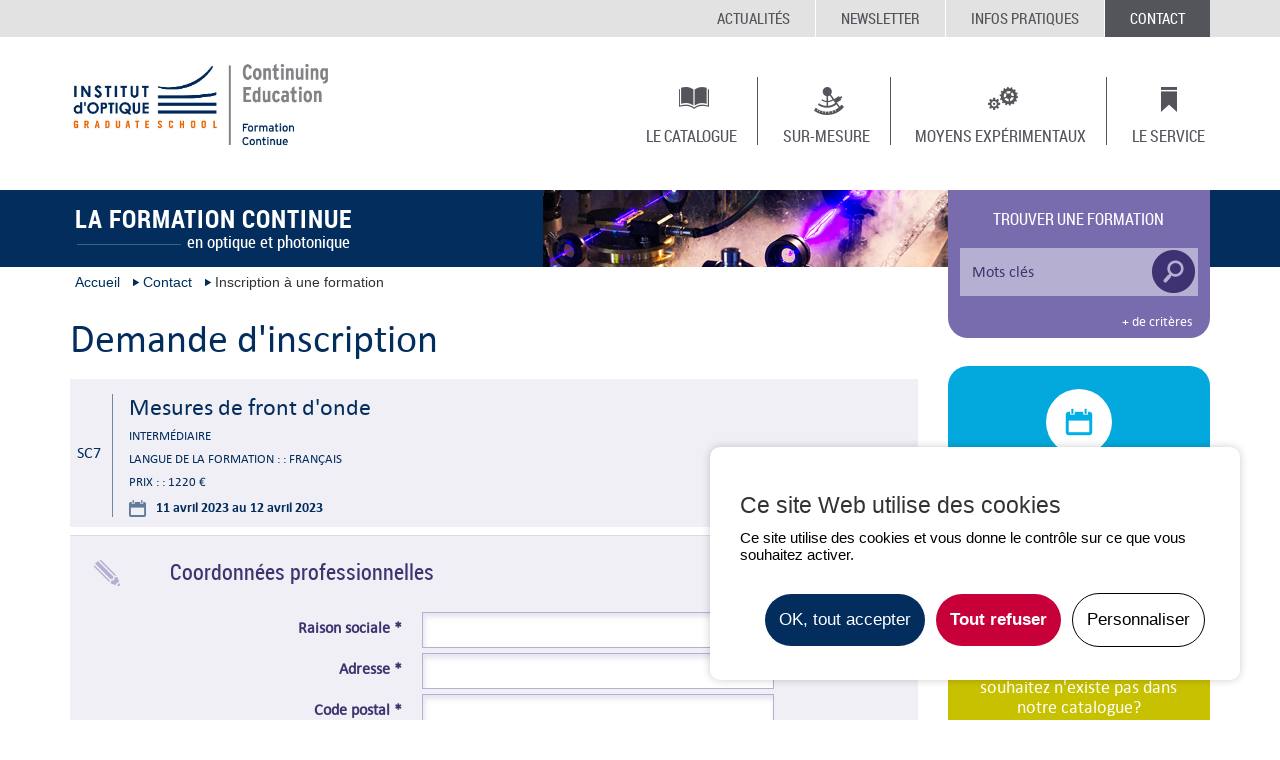

--- FILE ---
content_type: text/html; charset=utf-8
request_url: https://fc.institutoptique.fr/web/iofc/34-inscription.php?id=409&idsession=854
body_size: 5430
content:
<!DOCTYPE html>
<html lang="fr" data-page="34">	<head>
	<base href="https://fc.institutoptique.fr/" />
<script type="text/javascript" src="/js/modules/prgpd/tarteaucitron/tarteaucitron.js"></script><script type="text/javascript">
			        tarteaucitron.init({
			            "hashtag": "#tarteaucitron", /* Ouverture automatique du panel avec le hashtag */
			            "highPrivacy": true, /* désactiver le consentement implicite (en naviguant) ? */
			            "orientation": "top", /* le bandeau doit être en haut (top) ou en bas (bottom) ? */
			            "adblocker": false, /* Afficher un message si un adblocker est détecté */
			            "showAlertSmall": true, /* afficher le petit bandeau en bas à droite ? */
			            "cookieslist": false, /* Afficher la liste des cookies installés ? */
			            "removeCredit": true, /* supprimer le lien vers la source ? */
			            "handleBrowserDNTRequest": false, /* Deny everything if DNT is on */
			            //"cookieDomain": ".example.com" /* Nom de domaine sur lequel sera posé le cookie pour les sous-domaines */
			        });
			        </script>
		<meta charset="utf-8" />
		<meta name="viewport" content="width=device-width, initial-scale=1.0" />		
		
		<script src="/js/jsmanager.php?version=3b3e5729932c964a739bfc363c555f7f&amp;files=/js/iofc/libs/jquery-1.11.1.min.js,/js/iofc/libs/jquery.flexslider-min.js,/js/iofc/libs/jquery.fancybox.js,/js/iofc/libs/jquery.customSelect.js,/js/iofc/common.js,js/CMS_functions.js" type="text/javascript"></script>

		<link rel="stylesheet" type="text/css" href="/css/cssmanager.php?version=3b3e5729932c964a739bfc363c555f7f&amp;files=/css/iofc/libs/flexslider/flexslider.css,/css/iofc/libs/fancybox/jquery.fancybox.css,/css/iofc/compiled/interior.css" media="screen, handheld" />
	
		
		<link rel="stylesheet" href="/css/iofc/print.css" type="text/css" media="print" />
		
		<!-- HTML5 shim and Respond.js IE8 support of HTML5 elements and media queries -->		
		<!--[if lt IE 9]>
<link rel="stylesheet" href="/css/iofc/ie8.css" type="text/css" media="screen" />
<script src="/js/iofc/libs/html5shiv.js"></script>
<script src="/js/iofc/libs/jquery.placeholder.js"></script>
<script src="/js/iofc/libs/respond.js"></script>
<![endif]-->
		
		<!-- CHANGER FORMAT FAVICON -->			
		
		<link rel="apple-touch-icon" sizes="57x57" href="apple-touch-icon-57x57.png" />
		<link rel="apple-touch-icon" sizes="114x114" href="apple-touch-icon-114x114.png" />
		<link rel="apple-touch-icon" sizes="72x72" href="apple-touch-icon-72x72.png" />
		<link rel="apple-touch-icon" sizes="144x144" href="apple-touch-icon-144x144.png" />
		<link rel="apple-touch-icon" sizes="60x60" href="apple-touch-icon-60x60.png" />
		<link rel="apple-touch-icon" sizes="120x120" href="apple-touch-icon-120x120.png" />
		<link rel="apple-touch-icon" sizes="76x76" href="apple-touch-icon-76x76.png" />
		<link rel="apple-touch-icon" sizes="152x152" href="apple-touch-icon-152x152.png" />
		<link rel="apple-touch-icon" sizes="180x180" href="apple-touch-icon-180x180.png" />
		<link rel="icon" type="image/png" href="favicon-192x192.png" sizes="192x192" />
		<link rel="icon" type="image/png" href="favicon-160x160.png" sizes="160x160" />
		<link rel="icon" type="image/png" href="favicon-96x96.png" sizes="96x96" />
		<link rel="icon" type="image/png" href="favicon-16x16.png" sizes="16x16" />
		<link rel="icon" type="image/png" href="favicon-32x32.png" sizes="32x32" />
		<meta name="msapplication-TileColor" content="#da532c" />
		<meta name="msapplication-TileImage" content="mstile-144x144.png" />
		<link rel="shortcut icon" type="image/x-icon" href="favicon.ico" />
		
								
		<link rel="icon" type="image/x-icon" href="https://fc.institutoptique.fr/favicon.ico" />
	<meta name="generator" content="Automne (TM)" />

		
				
				
				<!--{elements:YToyOntzOjc6InBocG5vZGUiO2I6MTtzOjY6Im1vZHVsZSI7YToxOntpOjA7czo1OiJwbmV3cyI7fX0=}-->	
		
				
									<title>Inscription - Formation Continue - Institut d'Optique</title>
									<link rel="canonical" href="https://fc.institutoptique.fr/web/iofc/34-inscription.php" />			<!-- TWITTER OGs -->
			<meta name="twitter:url" content="https://fc.institutoptique.fr/web/iofc/34-inscription.php" />			<meta name="twitter:title" content="Inscription - Institut Optique Formation Continue" />			<meta name="twitter:description" content="" />			<meta name="twitter:image" content="https://fc.institutoptique.fr/img/iofc/logo-institut-optique.png" />	
			<meta name="twitter:card" content="summary" />
			
			<meta property="og:url" content="https://fc.institutoptique.fr/web/iofc/34-inscription.php" />			<meta property="og:title" content="Inscription - Institut Optique Formation Continue" />			<meta property="og:description" content="" />			<meta property="og:image" content="https://fc.institutoptique.fr/img/iofc/logo-institut-optique.png" />			<meta property="og:type" content="article" />
			<meta property="og:site_name" content="Institut Optique Formation Continue" />
				
				
		<script type="text/javascript">
			tarteaucitron.init({
				"hashtag": "#tarteaucitron", /* Ouverture automatique du panel avec le hashtag */
				"highPrivacy": true, /* désactiver le consentement implicite (en naviguant) ? */
				"orientation": "top", /* le bandeau doit être en haut (top) ou en bas (bottom) ? */
				"adblocker": false, /* Afficher un message si un adblocker est détecté */
				"showIcon": false, /* Show cookie icon to manage cookies */
				"showAlertSmall": true, /* afficher le petit bandeau en bas à droite ? */
				"cookieslist": false, /* Afficher la liste des cookies installés ? */
				"removeCredit": true, /* supprimer le lien vers la source ? */
				"handleBrowserDNTRequest": false, /* Deny everything if DNT is on */
				//"cookieDomain": ".example.com" /* Nom de domaine sur lequel sera posé le cookie pour les sous-domaines */
				"googleConsentMode": true, /* Enable Google Consent Mode v2 for Google ads and GA4 */
			});
		</script>

		<script type="text/javascript">
			tarteaucitron.user.googletagmanagerId = 'GTM-K84NDFLJ';
			(tarteaucitron.job = tarteaucitron.job || []).push('googletagmanager');
			(tarteaucitron.job = tarteaucitron.job || []).push('recaptcha');
			(tarteaucitron.job = tarteaucitron.job || []).push('youtube');
			(tarteaucitron.job = tarteaucitron.job || []).push('dailymotion');
			(tarteaucitron.job = tarteaucitron.job || []).push('vimeo');
			(tarteaucitron.job = tarteaucitron.job || []).push('gcmadstorage');
			(tarteaucitron.job = tarteaucitron.job || []).push('gcmanalyticsstorage');
			(tarteaucitron.job = tarteaucitron.job || []).push('gcmfunctionality');
			(tarteaucitron.job = tarteaucitron.job || []).push('gcmpersonalization');
			(tarteaucitron.job = tarteaucitron.job || []).push('gcmadsuserdata');
			(tarteaucitron.job = tarteaucitron.job || []).push('gcmsecurity');
		</script>
		
		<script>
			function checkGTMCookie(){
				const getCookieValue = document.cookie.match('(^|;)\\s*tarteaucitron\\s*=\\s*([^;]+)')?.pop();
				if(getCookieValue == undefined){
					displayGTM();
					return;
				}
				const cookieArray = getCookieValue.split('!').filter(Boolean).map(value => value.split('='));
				const cookieObject = Object.fromEntries(cookieArray);
				
				if(cookieObject.googletagmanager == 'wait'){
					displayGTM();
					return;
				}
			}

			function displayGTM(){
				(function(w,d,s,l,i){w[l]=w[l]||[];w[l].push({'gtm.start':
				new Date().getTime(),event:'gtm.js'});var f=d.getElementsByTagName(s)[0],
				j=d.createElement(s),dl=l!='dataLayer'?'&l='+l:'';j.async=true;j.src=
				'https://www.googletagmanager.com/gtm.js?id='+i+dl;f.parentNode.insertBefore(j,f);
				})(window,document,'script','dataLayer','GTM-K84NDFLJ');
			}
			checkGTMCookie();
		</script>
		
	</head>
	
	<body class="inscription">		
		<header>
			<div class="container">	
				<div class="row">
					<div class="col-sm-offset-5 col-sm-7">
						<div class="pull-right">
							
							<!-- LANGUES -->
							<!-- Si training -->
																						<!-- Fin de Si training -->
																						
							<ul class="x-top list-inline">
								
									<li>
										<a class="x-top-nav " href="https://fc.institutoptique.fr/actualites/">Actualités</a>
									</li>
																
									<li>
										<a class="x-top-nav " href="https://fc.institutoptique.fr/newsletter/">Newsletter</a>
									</li>
										
								
									<li>
										<a class="x-top-nav " href="https://fc.institutoptique.fr/infos/">Infos Pratiques</a>
									</li>
																
									<li>
										<a class="x-top-nav contact " href="https://fc.institutoptique.fr/contact/">Contact</a>
									</li>
															</ul>
							
						</div>
					</div>
				</div>
			</div>
			
			<div class="mid-top">
				<div class="container">
					<div class="row">
						<div class="col-sm-3">
							
								<a class="main-logo" href="https://fc.institutoptique.fr/"><img class="img-responsive" src="/img/iofc/logo-institut-optique.png" alt="Institut d'Optique Formation Continue" /></a>
														<button class="main-navbar-toggle visible-xs pull-right" type="button">
								<div class="toggle-icon">
									<span class="icon-bar first"></span>
									<span class="icon-bar second"></span>
									<span class="icon-bar third"></span>
								</div>								
							</button>
						</div>
						<div class="col-sm-9">
							<nav class="mainNav pull-right">
								<div class="mid-top-nav left">
									<ul class="list-inline"><li class=""><a class="catalogue" href="https://fc.institutoptique.fr/fc-catalogue/">Le Catalogue</a></li><li class=""><a class="surmesure" href="https://fc.institutoptique.fr/formations-intra/">Sur-mesure</a></li></ul>
								</div>
								<div class="mid-top-nav right">
									<ul class="list-inline"><li class=""><a class="moyens" href="https://fc.institutoptique.fr/moyens-experimentaux/">Moyens expérimentaux</a></li><li class=""><a class="missions" href="https://fc.institutoptique.fr/service-fc/">Le Service</a></li></ul>
								</div>
							</nav>						
						</div>
					</div>
				</div>
			</div>
			
			<div class="down-top int">
				<div class="container">
					<div class="row">
						<div class="col-sm-5 npr">
							<a class="left int-l" href="https://fc.institutoptique.fr/">								<span class="left-top">La formation continue</span>
								<span class="left-bottom">en optique et photonique</span>
							</a>						</div>
						
						<div class="col-sm-7 npl">
							<div class="right-int">
								
							</div>
						</div>
					</div>
				</div>
			</div>
		</header>
		
		<div class="container">
			<div class="row">
				<div class="col-sm-9">
					<section class="int-content">			
						<ul class="ul-breadcrumb list-inline">
																																							<a class="link_nav" href="https://fc.institutoptique.fr/">Accueil</a> 									
												<li><a href="https://fc.institutoptique.fr/contact/">Contact</a></li>
												
											
												
												<li><span>Inscription à une formation</span></li>
																																</ul>
						<article>			
							
<h1>Demande d&#039;inscription</h1>

		<div class="inscription-row">
					
	
			<div class="listing-blocks">
			<div class="left">
			<span class="code">SC7</span>
			</div>
			<div class="right">
			<span class="title">Mesures de front d&#039;onde</span>
			<span class="level">Intermédiaire</span>
			
					<span class="level">Langue de la formation : : Français</span>
					<span class="level">Prix : : 1220 €</span>
					
									<span class="date">11 Avril 2023 au 12 Avril 2023</span>
									
			</div>
			</div>
			<!--{elements:YToxOntzOjY6Im1vZHVsZSI7YTo0OntpOjA7czo4OiJzdGFuZGFyZCI7aToxO3M6ODoic3RhbmRhcmQiO2k6MjtzOjg6InN0YW5kYXJkIjtpOjM7czoxMDoiZm9ybWF0aW9ucyI7fX0=}-->	
													
				<form action="https://fc.institutoptique.fr/web/iofc/34-inscription.php?id=409&amp;idsession=854" id="proForm" enctype="multipart/form-data" method="POST">					<fieldset class="form-blocks professional">
						<div class="sub-div-pro">
							<h3>Coordonnées professionnelles</h3>
							<button type="button" class="toggle-btn professional-toggle">
								<div class="toggle-icon">
									<span class="icon-bar first"></span>
									<span class="icon-bar third"></span>
								</div>		
							</button>
						</div>
						<div class="professional-form all-forms">
							<label><span>Raison sociale * </span><input class="required" type="text" name="social" id="social" value="" /></label>
							<label><span>Adresse * </span><input class="required" type="text" name="address" value="" id="address" /></label>
							<label><span>Code postal * </span><input class="required" type="text" name="postcode" value="" id="postCode" /></label>
							<label><span>Ville * </span><input class="required" type="text" name="city" value="" id="city" /></label>
							<label><span>Pays * </span><input class="required" type="text" name="country" id="country" value="France" /></label>
							<label><span>Nom et adresse de l'organisme financeur si différents de la société </span><input class="special" type="text" name="organisme" value="" id="organism" /></label>					
						</div>
					</fieldset>
					<fieldset class="form-blocks formation">				
						<div class="sub-div-form">
							<h3>Contact au service formation</h3>
							<button type="button" class="toggle-btn formation-toggle">
								<div class="toggle-icon">
									<span class="icon-bar first"></span>
									<span class="icon-bar third"></span>
								</div>		
							</button>
						</div>
						<div class="formation-form all-forms">
							<label><span>Nom * </span><input class="required" type="text" name="lastname" value="" /></label>
							<label><span>Prénom * </span><input class="required" type="text" name="firstname" value="" /></label>
							<label><span>Fonction/Service </span><input type="text" name="fonction" value="" /></label>
							<label><span>Téléphone * </span><input class="required" type="text" name="phone" value="" /></label>
							<label><span>Fax </span><input type="text" name="fax" value="" /></label>
							<label><span>Email * </span><input id="formation-mail" type="text" class="required" name="email" value="" /></label>
						</div>
					</fieldset>
					<fieldset class="form-blocks stage">				
						<div class="sub-div-stage">
							<h3>Contact stagiaire</h3>
							<button type="button" class="toggle-btn stage-toggle">
								<div class="toggle-icon">
									<span class="icon-bar first"></span>
									<span class="icon-bar third"></span>
								</div>		
							</button>
						</div>
						<div class="stage-form all-forms">
							<label><span>Nom * </span><input class="required" type="text" name="nameStage" value="" /></label>
							<label><span>Prénom * </span><input class="required" type="text" name="firstnameStage" value="" /></label>
							<label><span>Adresse pro (si différente de la société) </span><input type="text" name="addressStage" value="" /></label>
							<label><span>Téléphone * </span><input class="required" type="text" name="phoneStage" value="" /></label>
							<label><span>Email * </span><input type="text" id="stage-email" class="required" name="emailStage" value="" /></label>
							<label><span>Fonction/Service </span><input type="text" name="fonctionStage" value="" /></label>
						</div>
					</fieldset>
					<fieldset class="form-blocks comment">
						<div class="sub-div-comment">
							<h3>Commentaires falcutatifs</h3>
							<button type="button" class="toggle-btn comment-toggle">
								<div class="toggle-icon">
									<span class="icon-bar first"></span>
									<span class="icon-bar third"></span>
								</div>
							</button>
						</div>
						<div class="comment-form all-forms">
							<label><span>Texte libre</span><textarea type="text" name="comments"></textarea></label>
							<label><span class="dl-button"></span><input type="file" name="cv" id="file-input" /></label>
							<span class="autorized-extensions">Extensions autorisées : doc,docx,txt,pdf,odt.</span>
							
							<label class="newsletter"><input type="checkbox" name="newsletter" /><span> Je m'abonne à la newsletter de l'Institut d'optique</span></label>
							
							<div class="g-recaptcha" data-sitekey="6LdxZNwrAAAAACTCa8FeS6oaw7HQnw3BqGGvs9Jr"></div>						</div>
						
						
						
					</fieldset>
					<input type="hidden" name="formationId" value="409" />					
					<input type="hidden" name="periode1" value="11 Avril 2023 au 12 Avril 2023" />
					<!--{elements:YToxOntzOjY6Im1vZHVsZSI7YToxOntpOjA7czoxMDoiZm9ybWF0aW9ucyI7fX0=}-->	
					<button class="send-btn " type="submit">Envoyer ma demande</button>
				</form>								</div>

<script type="text/javascript">(tarteaucitron.job = tarteaucitron.job || []).push("recaptcha");</script>
				
						</article>			
					</section>
				</div>
				<div class="col-sm-3 right-navigation-col">
					<section>
										<div class="find-formation">
		<p class="find-formation-text">Trouver une formation</p>
		
		<form action="https://fc.institutoptique.fr/web/iofc/36-resultat-d-une-recherche.php" id="keywordsSearch">			<input id="keyword" name="keyword" type="text" value="" placeholder="Mots clés" />			<button class="keywords-btn hidden" type="submit"></button>
			<div class="search-toggle ">				
	<select class="themes-select" id="themeSelect" name="themeSelect">
	<option value="">Tous les thèmes</option>
	
				<option value="1">Instrumentation, composants, fabrication</option>
				
			
				<option value="2">Sources, éclairage, laser, sécurité</option>
				
			
				<option value="4">Infrarouge, optronique</option>
				
			
				<option value="6">S&#039;initier</option>
				
			
				<option value="1001">Quantique et cryptographie</option>
				
			
				<option value="5">Imagerie, mesure, communication</option>
				
			
				<option value="3">Conception optique</option>
				
			
				<option value="940">Parcours de formation</option>
				
			
	</select>
	<select class="themes-select" id="archiveSelect" name="month">
	<option value="">Choisir un mois</option>
	
			
					
						<option value="01-2026">Janvier 2026</option>
						
			
			
					
						<option value="02-2026">F&eacute;vrier 2026</option>
						
			
					
						<option value="03-2026">Mars 2026</option>
						
			
			
			
			
					
						<option value="04-2026">Avril 2026</option>
						
			
					
						<option value="05-2026">Mai 2026</option>
						
			
			
			
			
			
			
			
			
					
						<option value="06-2026">Juin 2026</option>
						
			
			
			
			
			
			
			
			
					
						<option value="09-2026">Septembre 2026</option>
						
			
			
			
			
					
						<option value="10-2026">Octobre 2026</option>
						
			
			
					
						<option value="11-2026">Novembre 2026</option>
						
			
					
						<option value="12-2026">D&eacute;cembre 2026</option>
						
			
	</select>
	<!--{elements:YToxOntzOjY6Im1vZHVsZSI7YToxOntpOjA7czoxMDoiZm9ybWF0aW9ucyI7fX0=}-->	
				<button class="search-button" type="submit">Rechercher</button>
			</div>		</form>		<button class="search-toggle-btn pull-right" data-open="+ de critères" data-closed="Fermer">+ de critères</button>		
	</div>
	<a class="small-block" href="https://fc.institutoptique.fr/calendrier/">		<div class="side-sessions-sm">
			<span class="hi-icon"></span>
			<h3>Tout le calendrier</h3>		
			
		</div>
	</a>	
				<a class="surmesure-side" href="https://fc.institutoptique.fr/formations-intra/">
					<span class="hi-icon"></span>
					<span class="top">La formation que vous souhaitez n'existe pas dans notre catalogue?</span>
					<span class="bottom">Nous créons la formation adaptée à vos besoins</span>
				</a>
				
					</section>
				</div>
				
			</div>
			<div class="page-updatedat-container" style="text-align: end; margin-bottom: 1rem;font-style: italic;">
				Dernière modification le 03/10/2021			</div>
		</div>
		
		<footer>
			<div class="container">
				<div class="row">					
					<div class="col-sm-4 npr">
						<div class="left">
							<span class="title">Institut d'optique graduate school</span>
							<a href="https://www.institutoptique.fr" class="iofc-sublink" target="_blank">www.institutoptique.fr</a>
							<span>RÉGION PARISIENNE - Paris-Saclay</span>
							<span>RHÔNE-ALPES - Saint-Etienne</span>
							<span>AQUITAINE - Bordeaux</span>
							<div class="social-btns">
															
								<a href="https://www.youtube.com/user/supoptique" class="ytube" target="_blank"></a>
							</div>
						</div>
					</div>
					
					<div class="col-sm-8 npl">
						<div class="right">
							
							<div class="top">
								<ul class="list-inline">
									
										<li>
											<a class="calendrier" href="https://fc.institutoptique.fr/calendrier/">Calendrier</a>
										</li>
																		
										<li>
											<a class="actualite" href="https://fc.institutoptique.fr/actualites/">Actualités</a>
										</li>
											
									
										<li>
											<a class="infos-pratiques" href="https://fc.institutoptique.fr/infos/">Infos Pratiques</a>
										</li>
																		
										<li>
											<a class="contactez-nous" href="https://fc.institutoptique.fr/contact/">Contact</a>
										</li>
																	</ul>
							</div>
							
							<div class="bottom">
								<ul class="list-inline"><li><a href="https://fc.institutoptique.fr/plandusite/">Plan du site</a></li><li><a href="https://fc.institutoptique.fr/mentions-legales/">Mentions Légales</a></li></ul>
							</div>
						</div>
					</div>
					
				</div>
			</div>
		</footer>		
	</body>	
</html>

--- FILE ---
content_type: text/css
request_url: https://fc.institutoptique.fr/css/iofc/print.css
body_size: -95
content:
body {
	font-family: Georgia, serif;
	background: none;
	color: black;
}

header, .nav, .find-formation, .surmesure-side, .catalogue-block, .newsletter-row, .top-page-lk, footer {
	display: none;
}

--- FILE ---
content_type: text/css
request_url: https://fc.institutoptique.fr/js/modules/prgpd/tarteaucitron/css/custom.css
body_size: 1797
content:
/* Style graphique à modifier */

/*
*****************************
* Bandeau cookies notice 
*****************************
*/
#tac_title{
	display: none;
}
#tarteaucitronAlertBig a.terms {
  display: block;
  padding: 20px 0 0 0;
  color: #888;
}
body #tarteaucitronAlertBig {
  background: #fff;
  box-shadow: 0 0 8px rgba(0,0,0,.2);
}
body #tarteaucitronAlertBig #tarteaucitronDisclaimerAlert{
  color: #000;
}
/* Bouton "Ok tout accepter" et "Personnaliser" */
body #tarteaucitronAlertBig #tarteaucitronPersonalize:not(.personalize), #tarteaucitronCloseAlert, body #tarteaucitronAlertBig #tarteaucitronPersonalize2 {
  background: #032d5d !important; /* Blue */
  margin-left: 20px;
  border-radius: 15px;
  color: #000;
  font-size: 13px;
}
body #tarteaucitronAlertBig #tarteaucitronPersonalize.refuse, body #tarteaucitronAlertBig #tarteaucitronAllDenied2{
	background: rgb(199, 0, 57) !important; /* Red */
	font-weight: bold;
	margin-left: 7px;
	color: #fff;
	font-size: 13px;
	border-radius: 15px;
}  

body #tarteaucitronAlertBig #tarteaucitronPersonalize.personalize, body #tarteaucitronAlertBig #tarteaucitronCloseAlert{
	background: transparent !important;
	color: #000 !important;
	border: 1px solid #000 !important;
}  
/* Bouton "Personnaliser" */
body #tarteaucitronAlertBig #tarteaucitronCloseAlert {
  background: #000;
  color:#fff;
}
/* Encart en bas à droite */
body #tarteaucitronAlertSmall #tarteaucitronCookiesNumber{
  padding: 4px 10px !important;
  font-size:9px;
}
#tarteaucitronAlertBig #tarteaucitronPersonalize:not(.personalize), #tarteaucitronCloseAlert, #tarteaucitronAlertBig #tarteaucitronPersonalize2, #tarteaucitronAlertBig #tarteaucitronAllDenied2 {
	background: #1d1c1c !important;
	color: white !important;
	font-size: 17px !important;
	border-radius: 30px !important;
	padding: 16px 14px !important;
	border: 0;
  }
/*
****************************
* Popup de personnalisation 
***************************
*/

/* Container */
body #tarteaucitron{
  box-shadow: 0px 0px 20px rgba(0,0,0,.1);
  border-radius: 15px;
  overflow: hidden;
}
body #tarteaucitron #tarteaucitronServices{
  /*box-shadow: 0px 0px 10px #000 !important;
  border-radius: 15px !important;
  overflow: hidden !important;*/
}
/* Close button */
body #tarteaucitron #tarteaucitronClosePanel {
  background: #fff;
  color:#000;
  z-index: 999;
  background: url(./tac_close.jpg) no-repeat 8px 6px;
  padding: 10px;
  height: 20px;
  width: 20px;
  color: #fff;
  font-size: 1px;
}
body #tarteaucitron #tarteaucitronServices .tarteaucitronLine .tarteaucitronAsk .tarteaucitronAllow[aria-pressed="true"]{
	background-color: rgb(0, 153, 0);
}
body #tarteaucitron #tarteaucitronServices .tarteaucitronLine .tarteaucitronAsk .tarteaucitronDeny[aria-pressed="true"]{
	background-color: rgb(199, 0, 57);
}
/* Boutons */
body #tarteaucitron #tarteaucitronServices .tarteaucitronLine .tarteaucitronAsk .tarteaucitronAllow, 
body #tarteaucitron #tarteaucitronServices .tarteaucitronLine .tarteaucitronAsk .tarteaucitronDeny, 
body .tac_activate .tarteaucitronAllow {
  border-radius: 15px;
  padding: 8px 24px;
  margin-left: 10px;
}

body #tarteaucitronAlertSmall{
  border-radius: 7px;
  display: block;
  bottom: 0;
  top: auto;
  right: -90px;
  transition: all ease .3s;
  opacity:.5;
}
body #tarteaucitronAlertSmall::before{
  position:absolute;
  content: "";
  width: 30px;
  height: 30px;
  background-size: 8px;
  top: 5px;
  left: 13px;
}
body #tarteaucitronAlertSmall:hover::before{
  display:none;
}
body #tarteaucitronAlertSmall #tarteaucitronManager{
  color: #333; /* Hide texte */
  border: none;
  background: none;  
}
body #tarteaucitronAlertSmall #tarteaucitronManager #tarteaucitronDot{
  display: none;
}
body #tarteaucitronAlertSmall:hover #tarteaucitronManager{
  color: #fff; /* Show texte */
}
body #tarteaucitronAlertSmall:hover #tarteaucitronManager #tarteaucitronDot{
  display: block;
}
body #tarteaucitronAlertSmall:hover{
  display: block;
  bottom: 0;
  top: auto;
  right: 0px;
  opacity:1;
}

/* Popup header */
body #tarteaucitron #tarteaucitronServices .tarteaucitronMainLine,
body #tarteaucitron #tarteaucitronServices .tarteaucitronMainLine:hover{
  background:#fff;
  border: 0;
  color:#000;
  margin-top:0;
  padding: 30px 0 20px 0;
}
/* Popup header : no hover effect */
body #tarteaucitron #tarteaucitronServices .tarteaucitronMainLine:hover {
  background: #fff;
}
/* Popup header : Black title */
body #tarteaucitron #tarteaucitronServices .tarteaucitronMainLine .tarteaucitronName b {
  color: #000;
  padding: 0 0 0 43px;
  display: block;
}
/* Popup titre : bouton infos */
body #tarteaucitron #tarteaucitronServices .tarteaucitronMainLine .tarteaucitronName b a{
  float:right;
  background: url(./tac_info.jpg) no-repeat 0px 0px;
  height: 30px;
  width: 30px;
}
body #tarteaucitronScrollbarAdjust{
  margin-right: 60px !important;
}
/* Popup line elements : bouton infos */
body #tarteaucitron #tarteaucitronServices .tarteaucitronTitle a {
  float:right;
  background: url(./tac_info.jpg) no-repeat 0px 0px;
  background-size: 17px;
  height: 20px;
  width: 20px;
  margin: 0 7px;
}
/* Popup content */
body #tarteaucitron .tarteaucitronBorder {
  background: #fff;
  border: none;
  padding: 0 40px;
}
/* Popup content : backgtround reset */
body #tarteaucitronAlertSmall #tarteaucitronCookiesListContainer #tarteaucitronCookiesList .tarteaucitronHidden,
body #tarteaucitron #tarteaucitronServices .tarteaucitronHidden {
  background: #fff;
}
/* Each line in popup content */
body #tarteaucitron #tarteaucitronServices .tarteaucitronLine {
  background: #fff;
  border-left: none !important;;
}
body #tarteaucitron #tarteaucitronServices .tarteaucitronLine:hover {
  background: #fff;
  border-left: none !important;
}
body #tarteaucitron #tarteaucitronServices .tarteaucitronLine .tarteaucitronName {
  margin-left: 0;
}
body #tarteaucitron #tarteaucitronServices .tarteaucitronTitle a {
  float: right;
  padding: 0px 8px;
  /* TODO : background:url(); */
}
body #tarteaucitron #tarteaucitronServices .tarteaucitronTitle{
  background: transparent;
  color: #000;
  margin: 0;
  padding: 5px;
}
body #tarteaucitronAlertSmall #tarteaucitronManager #tarteaucitronDot #tarteaucitronDotGreen {
  background-color: rgb(93, 227, 168); /* Green */
}
body #tarteaucitronAlertSmall #tarteaucitronManager #tarteaucitronDot #tarteaucitronDotRed {
  background-color: rgb(0,0,0,.9); /* Grey dark */
}
body #tarteaucitronScrollbarParent{
  min-height: 140px;
}
/* Frontend */
body .tac_activate .tac_float .tarteaucitronAllow {
  /*background-color: rgb(93, 227, 168);*/
  background-color: #ed174a;
}
body .tac_activate {
  padding: 5px;
}

body.blog-details .tac_activate .tac_float .tarteaucitronAllow {
  background-color: #fa1d9f;
}


/*----- RGPD ----- */
#tarteaucitronAlertBig {
  left: initial !important;
  width: auto !important;
  max-width: 470px;
  bottom: 40px;
  top: initial;
  right: 40px;
  border-radius: 10px;
  padding: 30px !important;
}
@media (max-width: 670px) {
  #tarteaucitronAlertBig {
    left: 10px !important;
    right: 10px !important;
    bottom: 10px !important;
    width: auto;
    padding: 10px !important;
  }
  #tarteaucitronDisclaimerAlert{
    text-align: center !important;
    font-size: 0.9em !important;
  }
  #tarteaucitronDisclaimerAlert h3{
    font-size: 19px;
  }
  body #tarteaucitronAlertBig #tarteaucitronPersonalize:not(.personalize),
  body #tarteaucitronAlertBig #tarteaucitronPersonalize.personalize{
    font-size: 0.9em !important;
  }
}
#tarteaucitronAlertBig #tarteaucitronDisclaimerAlert {
  display: block;
  margin-bottom: 30px;
  text-align: left;
}
#tarteaucitronAlertBig #tarteaucitronDisclaimerAlert h3 {
  display: block;
  font-size: 23px;
  margin-bottom: 10px;
  font-family: 'open_sanssemibold';
}
#tarteaucitronAlertBig #tarteaucitronPersonalize:not(.personalize) {
  background: #1d1c1c !important;
  color: white !important;
  font-size: 17px !important;
  border-radius: 30px !important;
  padding: 16px 14px !important;
}
@media (max-width: 480px) {
  #tarteaucitronAlertBig #tarteaucitronPersonalize:not(.personalize) {
    margin-left: 0 !important;
    margin-bottom: 10px;
  }
}
#tarteaucitronAlertBig #tarteaucitronPersonalize.personalize {
  background: transparent;
  color: #1d1c1c;
  font-size: 17px !important;
  border-radius: 30px !important;
  padding: 16px 14px !important;
  border: solid 1px #1d1c1c;
}
#tarteaucitronAlertSmall {
  box-shadow: 0px 0px 20px rgba(0, 0, 0, 0.2);
  border-radius: 50% !important;
  bottom: 20px !important;
  right: 20px !important;
  opacity: 1 !important;
  width: 40px !important;
  height: 40px !important;
  background: white !important;
}
#tarteaucitronAlertSmall:hover:before {
  display: block !important;
  position: absolute;
  content: "";
  width: 20px !important;
  height: 20px !important;
  background: url(./roue.png) no-repeat 0px 0px !important;
  background-size: auto auto;
  background-size: 21px !important;
  top: 10px !important;
  left: 10px !important;
  transform: rotate(90deg);
  opacity: 1;
}
#tarteaucitronAlertSmall:before {
  position: absolute;
  content: "";
  width: 20px !important;
  height: 20px !important;
  background: url(./roue.png) no-repeat 0px 0px !important;
  background-size: auto auto;
  background-size: 21px !important;
  top: 10px !important;
  left: 10px !important;
  -webkit-transition: all 0.3s ease;
  -o-transition: all 0.3s ease;
  transition: all 0.3s ease;
  opacity: 0.5;
}
#tarteaucitronAlertSmall #tarteaucitronManager {
  color: transparent !important;
  z-index: 999;
  position: relative;
}
#tarteaucitronAlertSmall #tarteaucitronManager #tarteaucitronDot {
  display: none !important;
}
#tarteaucitronScrollbarParent button.validate{
  display: none;
}

#tarteaucitronManager:hover {
  background: transparent !important;
}

.catToggleBtn{
	background: none;
	border: 0;
	font-weight: bold;
}
.tarteaucitronTitle button{
	background: none;
	border: 0;
	font-weight: bold;
}
#tarteaucitronSaveButton{
	display: none;
}

#tarteaucitronServices .tarteaucitronBorder ul li{
	list-style-type: none;
}
#tarteaucitronServices .tarteaucitronBorder ul li::before{
	display: none;
}